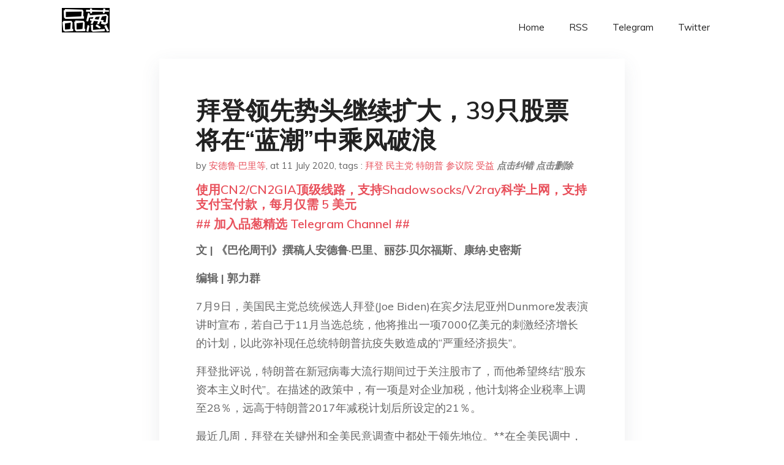

--- FILE ---
content_type: text/html; charset=utf-8
request_url: https://project-gutenberg.github.io/Pincong/post/b2dd426fcad00fd528caadb62f02ee80/?utm_source=see_also&utm_medium=%25E5%25A6%2582%25E6%259E%259C%25E7%2589%25B9%25E6%259C%2597%25E6%2599%25AE%25E7%25AB%259E%25E9%2580%2589%25E8%25BF%259E%25E4%25BB%25BB%25E5%25A4%25B1%25E8%25B4%25A5%25E4%25BC%259A%25E5%258F%2597%25E5%2588%25B0%25E5%25AE%25A1%25E5%2588%25A4%25E5%2590%2597
body_size: 8579
content:
<!doctype html><html lang=zh-cn><head><meta charset=utf-8><title>拜登领先势头继续扩大，39只股票将在“蓝潮”中乘风破浪</title><meta name=viewport content="width=device-width,initial-scale=1,maximum-scale=1"><meta name=description content=" 文 | 《巴伦周刊》撰稿人安德鲁·巴里、丽莎·贝尔福斯、康纳·史密斯
编辑 | 郭力群
7月9日，美国民主党总统候选人拜登(Joe Biden)在宾夕法尼亚州Dunmore发表演讲时宣布，若自己于11月当选总统，他将推出一项7000亿美元的刺激经济增长的计划，以此弥补现任总统特朗普抗疫失败造成的“严重经济损失”。
拜登批评说，特朗普在新冠病毒大流行期间过于关注股市了，而他希望终结“股东资本主义时代”。在描述的政策中，有一项是对企业加税，他计划将企业税率上调至28％，远高于特朗普2017年减税计划后所设定的21％。
最近几周，拜登在关键州和全美民意调查中都处于领先地位。**在全美民调中，特朗普的支持率已经下降了8到9个百分点，赢得连任的可能性不到40%，相比之下，5月份时这一数字为50%。**高盛(Goldman Sachs)策略师本周早些时候指出，从市场定价预测来看，民主党看起来有可能分别以62%、61%和85%的支持率拿下白宫、参议院和众议院，高于2月26日的43%、30%和61%。
**谁将赢得参议院控制权将成为关键，**共和党目前在参议院以53比47占多数席位。如果共和党继续掌控参议院，那么民主党提出的提高个人和企业税收并采纳诸如“绿色新政”等提案将遇阻。
AGF Investments首席美国政治策略师格雷格·瓦利尔(Greg Valliere)说：“如果这是一场相对势均力敌的选举而且拜登获胜的话，那么我预计共和党将继续掌控参议院，但如果拜登遥遥领先，那么参议院控制权就会落入民主党手中”。他称，随着拜登在民调中的领先优势扩大，民主党全面执政的可能性正在上升。
激进加税政策未必会落实
尽管市场普遍认为，拜登在11月胜出将对华尔街将产生负面影响，但黑石集团(Blackstone Group)高级投资策略师拜伦·维恩(Byron Wien)不赞成这一看法。“如果拜登当选，他的首要任务将是让经济恢复到2019年的水平，而大幅增税和加强监管会破坏经济复苏，”他说。
维恩还称，“如果市场认为他的政策会转向极左，那么可能会出现更加消极的反应。现在市场似乎已经接受了他可能赢得大选的事实，但也认同我所说的观点，即拜登不会立刻在税收和监管问题上采取行动。”
杜布拉夫科·拉科斯-布哈斯(Dubravko Lakos-Bujas)带领的摩根大通(JP Morgan)股票策略师团队称，他们认为民主党获胜对股市的影响是中性到略微正面的。
历史表明，现任总统的挑战者在竞选时往往立场激进，但在大选后只会变得中立。拜登提议的政策优先事项是在疫情前提出的，那时经济仍然健康。换句话说，如果拜登获胜，他更极端的政策立场不大可能落实。
拉科斯-布哈斯称，鉴于目前经济较为疲软，下一届政府可能会优先实施有助于企业复苏和就业增长的政策，而不会实施可能抑制经济增长的政策，这意味潜在的企业税逆转(特朗普在2017年将企业税从35%降至21%)最终可能低于拜登现在提出的28%。
民主党利好市场的几大政策
摩根士丹利的分析师团队认为，包括基础设施支出、更积极的贸易政策和提高最低工资标准等民主党政策提议其实对标普500指数成份股公司的盈利是有利的，并且会在很大程度上抵消上调企业税带来的负面影响。
克里斯·森耶克(Chris Senyek)带领的Wolfe Research分析师团队称，在可能出台的基础设施建设提案方面，预计民主党的大获全胜将带来至少1.5万亿美元的一揽子计划。分析师们预计法案将重点关注清洁能源和其他环保倡议。
森耶克还认为，民主党会实施比特朗普政府更加积极贸易政策，他称，目前不得不支付高额关税的美国公司和对中国市场有很大敞口的美国出口商将成为首批受益者。
获得许多民主党人支持的提高联邦最低工资标准的提议对标普500指数成份股公司来说应该是中性的或者是积极的。拉科斯-布哈斯称，这是因为总需求的提高会抵消利润率面临的压力，特别是对于那些具有更大定价能力的大公司来说。
此外还有医疗保健领域。森耶克称，在疫情暴发前医疗保健就是大选前最重要的议题。他说，投资者应该考虑拜登将建立患者保护与平价医疗法案医疗保险制度(他反对全民医疗保险制度，民主党竞选对手桑德斯和沃伦则支持该制度)，他还建议创建一个公共计划，和私人医疗保险计划竞争。森耶克认为，在医疗保健领域，如果民主党大获全胜，那么医院和依赖患者数量的医疗服务供应商将受益。
投资者如何驾驭“蓝色浪潮”？
随着政治趋势日益转向“蓝色浪潮”(蓝色代表民主党)，现在是时候搞清楚如何驾驭这股浪潮了。
维恩称，到了2022年，上市公司的盈利可能会恢复正常，届时疫苗应该也研制出来了，经济将大幅回升。市场对2021年和2022年公司的预期利润分别为每股162美元和186美元，按此计算，标普500指数2021年和2022年的预期市盈率分别为19倍和近17倍。从历史水平来看，这样的估值并不便宜，但由于目前利率非常低，股票对投资者有着强烈的吸引力。
根据拜登提出的政策，以下是一些摩根大通认为会因民主党大获全胜而受益的公司。
在绿色科技领域，可能受益的公司包括特斯拉(TSLA)、NextEra Energy (NEE)、Nikola (NKLA)、SolarEdge Technologies (SEDG)、Cree (CREE)、Enphase Energy (ENPH)、First Solar (FSLR)、TerraForm Power (TERP)、Ormat Technologies (ORA)、Sunrun (RUN)和Sunnova Energy International (NOVA)。 "><meta name=generator content="Hugo 0.100.2"><link rel=stylesheet href=../../plugins/bootstrap/bootstrap.min.css><link rel=stylesheet href=../../plugins/themify-icons/themify-icons.css><link rel=stylesheet href=https://project-gutenberg.github.io/Pincong/scss/style.min.css media=screen><link rel="shortcut icon" href=https://project-gutenberg.github.io/Pincong/images/favicon.png type=image/x-icon><link rel=icon href=https://project-gutenberg.github.io/Pincong/images/favicon.png type=image/x-icon><meta name=twitter:card content="summary_large_image"><meta name=og:title content=" 拜登领先势头继续扩大，39只股票将在“蓝潮”中乘风破浪 "><meta name=og:description content=" 文 | 《巴伦周刊》撰稿人安德鲁·巴里、丽莎·贝尔福斯、康纳·史密斯
编辑 | 郭力群
7月9日，美国民主党总统候选人拜登(Joe Biden)在宾夕法尼亚州Dunmore发表演讲时宣布，若自己于11月当选总统，他将推出一项7000亿美元的刺激经济增长的计划，以此弥补现任总统特朗普抗疫失败造成的“严重经济损失”。
拜登批评说，特朗普在新冠病毒大流行期间过于关注股市了，而他希望终结“股东资本主义时代”。在描述的政策中，有一项是对企业加税，他计划将企业税率上调至28％，远高于特朗普2017年减税计划后所设定的21％。
最近几周，拜登在关键州和全美民意调查中都处于领先地位。**在全美民调中，特朗普的支持率已经下降了8到9个百分点，赢得连任的可能性不到40%，相比之下，5月份时这一数字为50%。**高盛(Goldman Sachs)策略师本周早些时候指出，从市场定价预测来看，民主党看起来有可能分别以62%、61%和85%的支持率拿下白宫、参议院和众议院，高于2月26日的43%、30%和61%。
**谁将赢得参议院控制权将成为关键，**共和党目前在参议院以53比47占多数席位。如果共和党继续掌控参议院，那么民主党提出的提高个人和企业税收并采纳诸如“绿色新政”等提案将遇阻。
AGF Investments首席美国政治策略师格雷格·瓦利尔(Greg Valliere)说：“如果这是一场相对势均力敌的选举而且拜登获胜的话，那么我预计共和党将继续掌控参议院，但如果拜登遥遥领先，那么参议院控制权就会落入民主党手中”。他称，随着拜登在民调中的领先优势扩大，民主党全面执政的可能性正在上升。
激进加税政策未必会落实
尽管市场普遍认为，拜登在11月胜出将对华尔街将产生负面影响，但黑石集团(Blackstone Group)高级投资策略师拜伦·维恩(Byron Wien)不赞成这一看法。“如果拜登当选，他的首要任务将是让经济恢复到2019年的水平，而大幅增税和加强监管会破坏经济复苏，”他说。
维恩还称，“如果市场认为他的政策会转向极左，那么可能会出现更加消极的反应。现在市场似乎已经接受了他可能赢得大选的事实，但也认同我所说的观点，即拜登不会立刻在税收和监管问题上采取行动。”
杜布拉夫科·拉科斯-布哈斯(Dubravko Lakos-Bujas)带领的摩根大通(JP Morgan)股票策略师团队称，他们认为民主党获胜对股市的影响是中性到略微正面的。
历史表明，现任总统的挑战者在竞选时往往立场激进，但在大选后只会变得中立。拜登提议的政策优先事项是在疫情前提出的，那时经济仍然健康。换句话说，如果拜登获胜，他更极端的政策立场不大可能落实。
拉科斯-布哈斯称，鉴于目前经济较为疲软，下一届政府可能会优先实施有助于企业复苏和就业增长的政策，而不会实施可能抑制经济增长的政策，这意味潜在的企业税逆转(特朗普在2017年将企业税从35%降至21%)最终可能低于拜登现在提出的28%。
民主党利好市场的几大政策
摩根士丹利的分析师团队认为，包括基础设施支出、更积极的贸易政策和提高最低工资标准等民主党政策提议其实对标普500指数成份股公司的盈利是有利的，并且会在很大程度上抵消上调企业税带来的负面影响。
克里斯·森耶克(Chris Senyek)带领的Wolfe Research分析师团队称，在可能出台的基础设施建设提案方面，预计民主党的大获全胜将带来至少1.5万亿美元的一揽子计划。分析师们预计法案将重点关注清洁能源和其他环保倡议。
森耶克还认为，民主党会实施比特朗普政府更加积极贸易政策，他称，目前不得不支付高额关税的美国公司和对中国市场有很大敞口的美国出口商将成为首批受益者。
获得许多民主党人支持的提高联邦最低工资标准的提议对标普500指数成份股公司来说应该是中性的或者是积极的。拉科斯-布哈斯称，这是因为总需求的提高会抵消利润率面临的压力，特别是对于那些具有更大定价能力的大公司来说。
此外还有医疗保健领域。森耶克称，在疫情暴发前医疗保健就是大选前最重要的议题。他说，投资者应该考虑拜登将建立患者保护与平价医疗法案医疗保险制度(他反对全民医疗保险制度，民主党竞选对手桑德斯和沃伦则支持该制度)，他还建议创建一个公共计划，和私人医疗保险计划竞争。森耶克认为，在医疗保健领域，如果民主党大获全胜，那么医院和依赖患者数量的医疗服务供应商将受益。
投资者如何驾驭“蓝色浪潮”？
随着政治趋势日益转向“蓝色浪潮”(蓝色代表民主党)，现在是时候搞清楚如何驾驭这股浪潮了。
维恩称，到了2022年，上市公司的盈利可能会恢复正常，届时疫苗应该也研制出来了，经济将大幅回升。市场对2021年和2022年公司的预期利润分别为每股162美元和186美元，按此计算，标普500指数2021年和2022年的预期市盈率分别为19倍和近17倍。从历史水平来看，这样的估值并不便宜，但由于目前利率非常低，股票对投资者有着强烈的吸引力。
根据拜登提出的政策，以下是一些摩根大通认为会因民主党大获全胜而受益的公司。
在绿色科技领域，可能受益的公司包括特斯拉(TSLA)、NextEra Energy (NEE)、Nikola (NKLA)、SolarEdge Technologies (SEDG)、Cree (CREE)、Enphase Energy (ENPH)、First Solar (FSLR)、TerraForm Power (TERP)、Ormat Technologies (ORA)、Sunrun (RUN)和Sunnova Energy International (NOVA)。 "><meta name=og:image content="https://project-gutenberg.github.io/Pincong//images/card/29.jpg"><script data-ad-client=ca-pub-6074407261372769 async src=https://pagead2.googlesyndication.com/pagead/js/adsbygoogle.js></script>
<script async src="https://www.googletagmanager.com/gtag/js?id=G-06HJ1E5XNH"></script>
<script>window.dataLayer=window.dataLayer||[];function gtag(){dataLayer.push(arguments)}gtag('js',new Date),gtag('config','G-06HJ1E5XNH')</script></head><body><header class="fixed-top navigation"><div class=container><nav class="navbar navbar-expand-lg navbar-light bg-transparent"><a class=navbar-brand href=https://project-gutenberg.github.io/Pincong/><img class=img-fluid src=https://project-gutenberg.github.io/Pincong//images/logo.png alt=品葱*精选></a>
<button class="navbar-toggler border-0" type=button data-toggle=collapse data-target=#navigation>
<i class="ti-menu h3"></i></button><div class="collapse navbar-collapse text-center" id=navigation><ul class="navbar-nav ml-auto"><li class=nav-item><a class=nav-link href=https://project-gutenberg.github.io/Pincong/>Home</a></li><li class=nav-item><a class=nav-link href=https://project-gutenberg.github.io/Pincong/post/index.xml>RSS</a></li><li class=nav-item><a class=nav-link href=https://bit.ly/2HrxEi0>Telegram</a></li><li class=nav-item><a class=nav-link href=https://twitter.com/speechfree3>Twitter</a></li></ul></div></nav></div></header><div class="py-5 d-none d-lg-block"></div><section class=main-content><div class=container><div class=row><div class="col-lg-8 mx-auto block shadow mb-5"><h2>拜登领先势头继续扩大，39只股票将在“蓝潮”中乘风破浪</h2><div class=mb-3><span>by <a href=https://project-gutenberg.github.io/Pincong/author/%e5%ae%89%e5%be%b7%e9%b2%81%e5%b7%b4%e9%87%8c%e7%ad%89>安德鲁·巴里等</a></span>,
<span>at 11 July 2020</span>, tags :
<a href=https://project-gutenberg.github.io/Pincong/tags/%e6%8b%9c%e7%99%bb>拜登</a>
<a href=https://project-gutenberg.github.io/Pincong/tags/%e6%b0%91%e4%b8%bb%e5%85%9a>民主党</a>
<a href=https://project-gutenberg.github.io/Pincong/tags/%e7%89%b9%e6%9c%97%e6%99%ae>特朗普</a>
<a href=https://project-gutenberg.github.io/Pincong/tags/%e5%8f%82%e8%ae%ae%e9%99%a2>参议院</a>
<a href=https://project-gutenberg.github.io/Pincong/tags/%e5%8f%97%e7%9b%8a>受益</a>
<a href=https://github.com/Project-Gutenberg/Pincong-data/edit/master/site/content/post/b2dd426fcad00fd528caadb62f02ee80.md style=color:gray><strong><i>点击纠错</i></strong></a>
<i></i><a href=https://github.com/Project-Gutenberg/Pincong-data/delete/master/site/content/post/b2dd426fcad00fd528caadb62f02ee80.md style=color:gray><strong><i>点击删除</i></strong></a></div><h5><a href=https://bit.ly/justmysock>使用CN2/CN2GIA顶级线路，支持Shadowsocks/V2ray科学上网，支持支付宝付款，每月仅需 5 美元</a></h5><h5><a href=https://bit.ly/2HrxEi0>## 加入品葱精选 Telegram Channel ##</a></h5><p></p><p><strong>文 | 《巴伦周刊》撰稿人安德鲁·巴里、丽莎·贝尔福斯、康纳·史密斯</strong></p><p><strong>编辑 | 郭力群</strong></p><p>7月9日，美国民主党总统候选人拜登(Joe Biden)在宾夕法尼亚州Dunmore发表演讲时宣布，若自己于11月当选总统，他将推出一项7000亿美元的刺激经济增长的计划，以此弥补现任总统特朗普抗疫失败造成的“严重经济损失”。</p><p>拜登批评说，特朗普在新冠病毒大流行期间过于关注股市了，而他希望终结“股东资本主义时代”。在描述的政策中，有一项是对企业加税，他计划将企业税率上调至28％，远高于特朗普2017年减税计划后所设定的21％。</p><p>最近几周，拜登在关键州和全美民意调查中都处于领先地位。**在全美民调中，特朗普的支持率已经下降了8到9个百分点，赢得连任的可能性不到40%，相比之下，5月份时这一数字为50%。**高盛(Goldman Sachs)策略师本周早些时候指出，从市场定价预测来看，民主党看起来有可能分别以62%、61%和85%的支持率拿下白宫、参议院和众议院，高于2月26日的43%、30%和61%。</p><p>**谁将赢得参议院控制权将成为关键，**共和党目前在参议院以53比47占多数席位。如果共和党继续掌控参议院，那么民主党提出的提高个人和企业税收并采纳诸如“绿色新政”等提案将遇阻。</p><p>AGF Investments首席美国政治策略师格雷格·瓦利尔(Greg Valliere)说：“如果这是一场相对势均力敌的选举而且拜登获胜的话，那么我预计共和党将继续掌控参议院，但如果拜登遥遥领先，那么参议院控制权就会落入民主党手中”。他称，随着拜登在民调中的领先优势扩大，民主党全面执政的可能性正在上升。</p><p><strong>激进加税政策未必会落实</strong></p><p>尽管市场普遍认为，拜登在11月胜出将对华尔街将产生负面影响，但黑石集团(Blackstone Group)高级投资策略师拜伦·维恩(Byron Wien)不赞成这一看法。“如果拜登当选，他的首要任务将是让经济恢复到2019年的水平，而大幅增税和加强监管会破坏经济复苏，”他说。</p><p>维恩还称，“如果市场认为他的政策会转向极左，那么可能会出现更加消极的反应。现在<strong>市场似乎已经接受了他可能赢得大选的事实，但也认同我所说的观点，即拜登不会立刻在税收和监管问题上采取行动</strong>。”</p><p>杜布拉夫科·拉科斯-布哈斯(Dubravko Lakos-Bujas)带领的摩根大通(JP Morgan)股票策略师团队称，他们认为<strong>民主党获胜对股市的影响是中性到略微正面的</strong>。</p><p>历史表明，现任总统的挑战者在竞选时往往立场激进，但在大选后只会变得中立。拜登提议的政策优先事项是在疫情前提出的，那时经济仍然健康。换句话说，如果拜登获胜，他更极端的政策立场不大可能落实。</p><p>拉科斯-布哈斯称，鉴于目前经济较为疲软，下一届政府可能会优先实施有助于企业复苏和就业增长的政策，而不会实施可能抑制经济增长的政策，这意味潜在的企业税逆转(特朗普在2017年将企业税从35%降至21%)最终可能低于拜登现在提出的28%。</p><p><strong>民主党利好市场的几大政策</strong></p><p>摩根士丹利的分析师团队认为，包括<strong>基础设施支出、更积极的贸易政策和提高最低工资标准</strong>等民主党政策提议其实对标普500指数成份股公司的盈利是有利的，并且会在很大程度上抵消上调企业税带来的负面影响。</p><p>克里斯·森耶克(Chris Senyek)带领的Wolfe Research分析师团队称，在可能出台的基础设施建设提案方面，预计民主党的大获全胜将带来至少1.5万亿美元的一揽子计划。分析师们预计法案将重点关注清洁能源和其他环保倡议。</p><p>森耶克还认为，<strong>民主党会实施比特朗普政府更加积极贸易政策，他称，目前不得不支付高额关税的美国公司和对中国市场有很大敞口的美国出口商将成为首批受益者</strong>。</p><p>获得许多民主党人支持的提高联邦最低工资标准的提议对标普500指数成份股公司来说应该是中性的或者是积极的。拉科斯-布哈斯称，这是因为总需求的提高会抵消利润率面临的压力，特别是对于那些具有更大定价能力的大公司来说。</p><p>此外还有医疗保健领域。森耶克称，在疫情暴发前医疗保健就是大选前最重要的议题。他说，投资者应该考虑拜登将建立患者保护与平价医疗法案医疗保险制度(他反对全民医疗保险制度，民主党竞选对手桑德斯和沃伦则支持该制度)，他还建议创建一个公共计划，和私人医疗保险计划竞争。森耶克认为，在医疗保健领域，如果民主党大获全胜，那么医院和依赖患者数量的医疗服务供应商将受益。</p><p><strong>投资者如何驾驭“蓝色浪潮”？</strong></p><p>随着政治趋势日益转向“蓝色浪潮”(蓝色代表民主党)，现在是时候搞清楚如何驾驭这股浪潮了。</p><p>维恩称，到了2022年，上市公司的盈利可能会恢复正常，届时疫苗应该也研制出来了，经济将大幅回升。市场对2021年和2022年公司的预期利润分别为每股162美元和186美元，按此计算，标普500指数2021年和2022年的预期市盈率分别为19倍和近17倍。从历史水平来看，这样的估值并不便宜，但由于目前利率非常低，股票对投资者有着强烈的吸引力。</p><p>根据拜登提出的政策，以下是一些摩根大通认为会因民主党大获全胜而受益的公司。</p><p><strong>在绿色科技领域，可能受益的公司</strong>包括特斯拉(TSLA)、NextEra Energy (NEE)、Nikola (NKLA)、SolarEdge Technologies (SEDG)、Cree (CREE)、Enphase Energy (ENPH)、First Solar (FSLR)、TerraForm Power (TERP)、Ormat Technologies (ORA)、Sunrun (RUN)和Sunnova Energy International (NOVA)。</p><p><strong>在基础设施领域，可能受益的公司</strong>包括卡特彼勒(CAT)、Jacobs Engineering (J)、United Rentals (URI)、Aecom (ACM)、Lincoln Electric Holdings (LECO)、MasTec (MTZ)、Valmont Industries (VMI)、Terex (TEX)和Granite Construction (GVA)。</p><p><strong>如果在更积极的贸易政策下中美贸易紧张关系缓解，可能受益的公司</strong>包括宝洁(PG)、Thermo Fisher Scientific (TMO)、丹纳赫(DHR)、耐克(NKE)、波音(BA)、3M (MMM)、DuPont de Nemours (DD)、康明斯(CMI)、Otis Worldwide (OTIS)和Stanley Black & Decker (SWK)。</p><p><strong>在医疗保健领域，可能受益的公司</strong>包括强生(JNJ)、CVS Health (CVS)、Humana (HUM)、Centene (CNC)、McKesson (MCK)、AmerisourceBergen (ABC)、Cardinal Health (CAH)、Teva Pharmaceuticals (TEVA)和Mylan (MYL)。</p><p>（免责声明：本文内容仅供参考，投资建议不代表《巴伦周刊》倾向；市场有风险，投资须谨慎。）</p><p><img src="https://images.weserv.nl/?url=https%3A//mmbiz.qpic.cn/mmbiz_jpg/5h5qLYvibLENG36HibQ6IgKvlvbKCZM7Fw3P4Dck5JaKIMjmvyDKd0PSfofmWwjOG5kmSFSbIyOLNGAvTFgBwTibQ/640%3Fwx_fmt%3Djpeg" alt></p><p>听说公众号平台改变了推送规则，</p><p>得到的“<strong>在看</strong>”越多，</p><p>文章在信息流中越靠前。 </p><p>为了更好的相遇，</p><p>奖励小巴一个大拇指吧！</p><p>也欢迎将本号<strong>设为星标****★</strong></p><h5><a href="https://www.digitalocean.com/?refcode=4351d40e44b2&utm_campaign=Referral_Invite&utm_medium=Referral_Program&utm_source=CopyPaste">最简单好用的 VPS,没有之一，注册立得 100 美金</a></h5></div><div class="col-lg-8 mx-auto block shadow"><div id=disqus_thread></div><script type=application/javascript>window.disqus_config=function(){},function(){if(["localhost","127.0.0.1"].indexOf(window.location.hostname)!=-1){document.getElementById('disqus_thread').innerHTML='Disqus comments not available by default when the website is previewed locally.';return}var t=document,e=t.createElement('script');e.async=!0,e.src='//pin-cong-jing-xuan.disqus.com/embed.js',e.setAttribute('data-timestamp',+new Date),(t.head||t.body).appendChild(e)}()</script><noscript>Please enable JavaScript to view the <a href=https://disqus.com/?ref_noscript>comments powered by Disqus.</a></noscript><a href=https://disqus.com class=dsq-brlink>comments powered by <span class=logo-disqus>Disqus</span></a></div><div class="col-lg-8 mx-auto block shadow"><h3>See Also</h3><div class=container><div class=row><div class="mx-auto px-0"><div class="bg-white shadow block"><article class=mb-5><h2 class=h5><a class=text-dark href="https://project-gutenberg.github.io/Pincong/post/5c24cd154fe54513feae6e3d77786ed5/?utm_source=see_also&utm_medium=%25E6%258B%259C%25E7%2599%25BB%25E9%25A2%2586%25E5%2585%2588%25E5%258A%25BF%25E5%25A4%25B4%25E7%25BB%25A7%25E7%25BB%25AD%25E6%2589%25A9%25E5%25A4%25A739%25E5%258F%25AA%25E8%2582%25A1%25E7%25A5%25A8%25E5%25B0%2586%25E5%259C%25A8%25E8%2593%259D%25E6%25BD%25AE%25E4%25B8%25AD%25E4%25B9%2598%25E9%25A3%258E%25E7%25A0%25B4%25E6%25B5%25AA">拜登若当选总统，怎么调整美股投资？</a></h2><p class=text-dark>文｜《巴伦周刊》撰稿人丽萨·贝尔弗斯
编辑｜彭韧
如果拜登获胜，民主党就将横扫众议院和参议院，历史数据表明投资者将从中获益。
在政坛，四个月可能是一个漫长的过程。不过，投资者现在就开始考虑乔·拜登(Joe Biden)可能在11月的总统大选 …</p></article><article class=mb-5><h2 class=h5><a class=text-dark href="https://project-gutenberg.github.io/Pincong/post/85cf2d1c7c5f4dfc02157241139e8dad/?utm_source=see_also&utm_medium=%25E6%258B%259C%25E7%2599%25BB%25E9%25A2%2586%25E5%2585%2588%25E5%258A%25BF%25E5%25A4%25B4%25E7%25BB%25A7%25E7%25BB%25AD%25E6%2589%25A9%25E5%25A4%25A739%25E5%258F%25AA%25E8%2582%25A1%25E7%25A5%25A8%25E5%25B0%2586%25E5%259C%25A8%25E8%2593%259D%25E6%25BD%25AE%25E4%25B8%25AD%25E4%25B9%2598%25E9%25A3%258E%25E7%25A0%25B4%25E6%25B5%25AA">美国搞砸民主测试的诸般设想</a></h2><p class=text-dark>设想一下，唐纳德•特朗普(Donald Trump)以明显优势赢得了选举人团投票多数。而美国却陷入了动荡之中。世界各地的城市都在为美国的民主举行烛光守夜，一些较小的民主党州也加入了加利福尼亚州的行列，威胁要“Calexit”（加州脱美）。各 …</p></article><article class=mb-5><h2 class=h5><a class=text-dark href="https://project-gutenberg.github.io/Pincong/post/0a7f85d56097ad3b7d2fc75852a8b733/?utm_source=see_also&utm_medium=%25E6%258B%259C%25E7%2599%25BB%25E9%25A2%2586%25E5%2585%2588%25E5%258A%25BF%25E5%25A4%25B4%25E7%25BB%25A7%25E7%25BB%25AD%25E6%2589%25A9%25E5%25A4%25A739%25E5%258F%25AA%25E8%2582%25A1%25E7%25A5%25A8%25E5%25B0%2586%25E5%259C%25A8%25E8%2593%259D%25E6%25BD%25AE%25E4%25B8%25AD%25E4%25B9%2598%25E9%25A3%258E%25E7%25A0%25B4%25E6%25B5%25AA">特朗普，那个只会嚷嚷“假新闻”的男人 - 纽约时报中文网</a></h2><p class=text-dark>专栏作者
周六晚上，特朗普总统在俄克拉荷马州塔尔萨的集会结束后到达安德鲁斯联合基地。 Doug Mills/The New York Times
（欢迎点击此处订阅NYT简报，我们将在每个工作日发送最新内容至您的邮箱。）
自从唐纳德·特朗 …</p></article><article class=mb-5><h2 class=h5><a class=text-dark href="https://project-gutenberg.github.io/Pincong/post/c340fbb45b166635e46cb2fb0b6df7f7/?utm_source=see_also&utm_medium=%25E6%258B%259C%25E7%2599%25BB%25E9%25A2%2586%25E5%2585%2588%25E5%258A%25BF%25E5%25A4%25B4%25E7%25BB%25A7%25E7%25BB%25AD%25E6%2589%25A9%25E5%25A4%25A739%25E5%258F%25AA%25E8%2582%25A1%25E7%25A5%25A8%25E5%25B0%2586%25E5%259C%25A8%25E8%2593%259D%25E6%25BD%25AE%25E4%25B8%25AD%25E4%25B9%2598%25E9%25A3%258E%25E7%25A0%25B4%25E6%25B5%25AA">走向自我毁灭的“天安门特朗普”</a></h2><p class=text-dark>走向自我毁灭的“天安门特朗普”
作者：弗兰克·布鲁尼　2020年4月24日纽约时报
“他会再次当选的。”
每一天都会有几个朋友这么对我说，有共和党也有民主党人。这为列举唐纳德·特朗普大流行期间的众多失败添上了生硬的结尾。这是在难以置信中发出 …</p></article><article class=mb-5><h2 class=h5><a class=text-dark href="https://project-gutenberg.github.io/Pincong/post/4fb91ee3d988894e166581363569ed46/?utm_source=see_also&utm_medium=%25E6%258B%259C%25E7%2599%25BB%25E9%25A2%2586%25E5%2585%2588%25E5%258A%25BF%25E5%25A4%25B4%25E7%25BB%25A7%25E7%25BB%25AD%25E6%2589%25A9%25E5%25A4%25A739%25E5%258F%25AA%25E8%2582%25A1%25E7%25A5%25A8%25E5%25B0%2586%25E5%259C%25A8%25E8%2593%259D%25E6%25BD%25AE%25E4%25B8%25AD%25E4%25B9%2598%25E9%25A3%258E%25E7%25A0%25B4%25E6%25B5%25AA">抉择路口，死生契阔——第23周全球大事记</a></h2><p class=text-dark>这周又这么过去了。由于历史的齿轮转动速度在2018年之后就处于加速状态，所以现在每周的事件集中程度以及精彩程度，就如同此前的一个季度浓缩到了一周似的。再也没有了岁月静好，只有每天都可以见证的全新历史。所以，本公号悍然决定，以周为单位，记录历 …</p></article></div></div></div></div></div></div></div></div></section><script>var i,images=document.getElementsByTagName("img");for(i=0;i<images.length;i++)images[i].className+="img-fluid w-100 mb-4"</script><footer class="py-4 bg-light border-top"><div class=container><div class="row justify-content-between align-items-center"><div class="col-lg-4 text-center text-lg-left mb-4 mb-lg-0"><a href=https://project-gutenberg.github.io/Pincong/><img src=https://project-gutenberg.github.io/Pincong//images/logo.png class=img-fluid alt=品葱*精选></a></div><div class="col-lg-4 text-center mb-4 mb-lg-0"><ul class="list-inline mb-0"></ul></div><div class="col-lg-4 text-lg-right text-center mb-4 mb-lg-0"><ul class="list-inline social-icon mb-0"><li class=list-inline-item><a href=https://pincong.rocks/><i class=ti-home></i></a></li><li class=list-inline-item><a href=https://github.com/Project-Gutenberg/Pincong><i class=ti-github></i></a></li></ul></div><div class="col-12 text-center mt-4"><span></span></div></div></div></footer><script src=../../plugins/jQuery/jquery.min.js></script>
<script src=../../plugins/bootstrap/bootstrap.min.js></script>
<script src=../../plugins/search/fuse.min.js></script>
<script src=../../plugins/search/mark.js></script>
<script src=../../plugins/search/search.js></script>
<script src=https://project-gutenberg.github.io/Pincong/js/script.min.js></script>
<script>(function(e,o,i,a,t,n,s){e.GoogleAnalyticsObject=t,e[t]=e[t]||function(){(e[t].q=e[t].q||[]).push(arguments)},e[t].l=1*new Date,n=o.createElement(i),s=o.getElementsByTagName(i)[0],n.async=1,n.src=a,s.parentNode.insertBefore(n,s)})(window,document,'script','//www.google-analytics.com/analytics.js','ga'),ga('create','UA-151212685-6','auto'),ga('send','pageview')</script></body></html>

--- FILE ---
content_type: text/html; charset=utf-8
request_url: https://www.google.com/recaptcha/api2/aframe
body_size: 267
content:
<!DOCTYPE HTML><html><head><meta http-equiv="content-type" content="text/html; charset=UTF-8"></head><body><script nonce="RHHmf86K99cAC0e2oGYeIw">/** Anti-fraud and anti-abuse applications only. See google.com/recaptcha */ try{var clients={'sodar':'https://pagead2.googlesyndication.com/pagead/sodar?'};window.addEventListener("message",function(a){try{if(a.source===window.parent){var b=JSON.parse(a.data);var c=clients[b['id']];if(c){var d=document.createElement('img');d.src=c+b['params']+'&rc='+(localStorage.getItem("rc::a")?sessionStorage.getItem("rc::b"):"");window.document.body.appendChild(d);sessionStorage.setItem("rc::e",parseInt(sessionStorage.getItem("rc::e")||0)+1);localStorage.setItem("rc::h",'1769135035645');}}}catch(b){}});window.parent.postMessage("_grecaptcha_ready", "*");}catch(b){}</script></body></html>